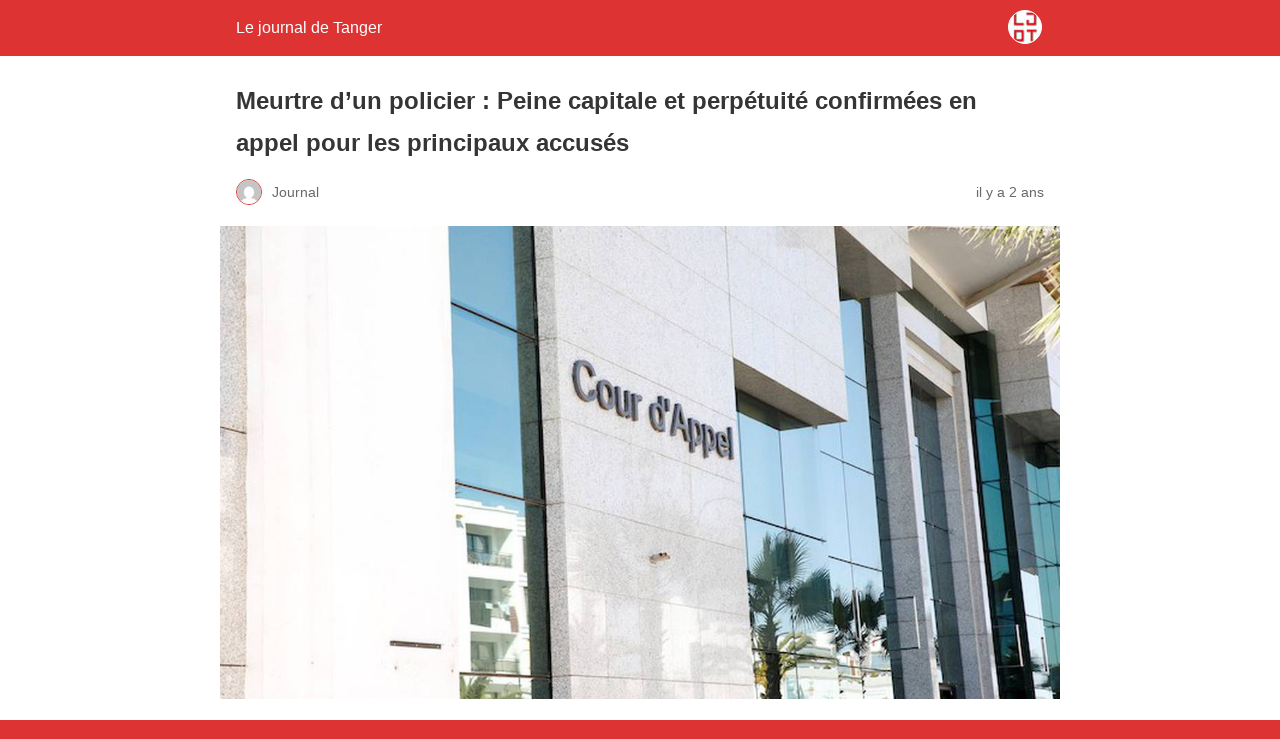

--- FILE ---
content_type: text/javascript; charset=UTF-8
request_url: https://cdn.ampproject.org/v0/amp-auto-ads-0.1.mjs
body_size: 4237
content:
;
(self.AMP=self.AMP||[]).push({m:1,v:"2512221826001",n:"amp-auto-ads",ev:"0.1",l:!0,f:function(t,n){(()=>{function n(t,n,i){return n in t?Object.defineProperty(t,n,{value:i,enumerable:!0,configurable:!0,writable:!0}):t[n]=i,t}function i(t,n){var i=Object.keys(t);if(Object.getOwnPropertySymbols){var e=Object.getOwnPropertySymbols(t);n&&(e=e.filter((function(n){return Object.getOwnPropertyDescriptor(t,n).enumerable}))),i.push.apply(i,e)}return i}function e(t){for(var e=1;e<arguments.length;e++){var s=null!=arguments[e]?arguments[e]:{};e%2?i(Object(s),!0).forEach((function(i){n(t,i,s[i])})):Object.getOwnPropertyDescriptors?Object.defineProperties(t,Object.getOwnPropertyDescriptors(s)):i(Object(s)).forEach((function(n){Object.defineProperty(t,n,Object.getOwnPropertyDescriptor(s,n))}))}return t}var s,{isArray:r}=Array;function o(t,n){const i=t.length-n.length;return i>=0&&t.indexOf(n,i)==i}var{hasOwnProperty:a,toString:u}=Object.prototype;function c(t){const n=Object.create(null);return t&&Object.assign(n,t),n}function h(t,n,i,e,s,r,o,a,u,c,h){return t}function l(t){return JSON.parse(t)}var d=/(?:^[#?]?|&)([^=&]+)(?:=([^&]*))?/g;function f(t,n=""){try{return decodeURIComponent(t)}catch(t){return n}}function g(t){const n=c();if(!t)return n;let i;for(;i=d.exec(t);){const t=f(i[1],i[1]),e=i[2]?f(i[2].replace(/\+/g," "),i[2]):"";n[t]=e}return n}self.__AMP_LOG=self.__AMP_LOG||{user:null,dev:null,userForEmbed:null};var p=self.__AMP_LOG;function m(t){return p.user||(p.user=A()),function(t,n){return n&&n.ownerDocument.defaultView!=t}(p.user.win,t)?p.userForEmbed||(p.userForEmbed=A()):p.user}function A(t){return function(t,n){throw new Error("failed to call initLogConstructor")}()}function b(t,n,i,e,s,r,o,a,u,c,h){return t}function v(t,n,i,e,s,r,o,a,u,c,h){return m().assert(t,n,i,e,s,r,o,a,u,c,h)}function w(t){return(t.ownerDocument||t).defaultView}function P(t,n){return C(t=function(t){return t.__AMP_TOP||(t.__AMP_TOP=t)}(t),n)}function _(t,n){return C(function(t){const n=y(t);return n.isSingleDoc()?n.win:n}(y(t)),n)}function y(t){return t.nodeType?(n=w(t),P(n,"ampdoc")).getAmpDoc(t):t;var n}function C(t,n){b(function(t,n){const i=t.__AMP_SERVICES&&t.__AMP_SERVICES[n];return!(!i||!i.ctor)}(t,n));const i=function(t){let n=t.__AMP_SERVICES;return n||(n=t.__AMP_SERVICES={}),n}(t)[n];return i.obj||(b(i.ctor),b(i.context),i.obj=new i.ctor(i.context),b(i.obj),i.context=null,i.resolve&&i.resolve(i.obj)),i.obj}var M="__AMP__EXPERIMENT_TOGGLES";function E(t,n,i){return function(t,n){for(const i in n)t.setAttribute(i,n[i]);return t}(t.createElement(n),i)}var S=t=>_(t,"documentInfo").get(),R=t=>P(t,"extensions"),I=t=>_(t,"viewport");function k(t,n,i,e){const s=[],r=e&&null!=e.value&&""!==e.value?encodeURIComponent(e.name)+"="+encodeURIComponent(String(e.value)):null;let o=i-t.length;r&&(o-=r.length+1);const a=Object.keys(n);for(let t=0;t<a.length;t++){const i=a[t],e=n[i];if(null==e||""===e)continue;const u=encodeURIComponent(i)+"=",c=encodeURIComponent(String(e)),h=u.length+c.length+1;if(h>o){const t=c.substr(0,o-u.length-1).replace(/%\w?$/,"");t&&s.push(u+t),r&&s.push(r);break}s.push(u+c),o-=h}return s.length?t+"?"+s.join("&"):t}var x,O={"type":!0,"rtc-config":!0,"layout":!0,"height":!0,"width":!0,"sticky":!0,"json":!0},j="attributes";function T(t,n){return t[n]?(i=t[n],"[object Object]"!==u.call(i)||r(t[n])?{}:function(t){const n={};for(const i in t){if(!O[i]&&!i.startsWith("data-"))continue;const e=typeof t[i];"number"!=e&&"string"!=e&&"boolean"!=e||(n[i]=String(t[i]))}return n}(t[n])):{};var i}function V(t,n){return x||(x=self.document.createElement("a")),function(t,n,i){return t.href="",new URL(n,t.href)}(x,t)}function D(t){if(h(function(t){const n=t.tagName;return n.startsWith("AMP-")&&!("AMP-STICKY-AD-TOP-PADDING"==n||"AMP-BODY"==n)}(t)),t.createdCallback)return Promise.resolve(t);if(!t.__AMP_UPG_PRM){const n=new class{constructor(){this.promise=new Promise(((t,n)=>{this.resolve=t,this.reject=n}))}};t.__AMP_UPG_PRM=n.promise,t.__AMP_UPG_RES=n.resolve}const n=t.__AMP_UPG_PRM;return h(n),n}function N(t){return(n=w(t),P(n,"vsync")).measurePromise((()=>function(t){const n=t.ownerDocument.body;let i=0,e=0;for(let s=t;s&&s!=n;s=s.offsetParent)i+=s.offsetLeft,e+=s.offsetTop;const{offsetHeight:s,offsetWidth:r}=t;return function(t,n,i,e){return{left:t,top:n,width:i,height:e,bottom:n+e,right:t+i,x:t,y:n}}(i,e,r,s)}(t)));var n}var U=["AMP-SIDEBAR","AMP-APP-BANNER"],z={};function q(t,n){const i=n.placements;if(!i)return[];const s=[];return i.forEach((n=>{!function(t,n,i){const s=z[n.pos];if(!s)return;const r=n.anchor;if(!r)return;const o=L(t.getRootNode(),r);if(!o.length)return;let a;if(n.style){const t=parseInt(n.style.top_m,10),i=parseInt(n.style.bot_m,10);(t||i)&&(a={top:t||void 0,bottom:i||void 0})}o.forEach((r=>{if(!function(t,n){const i=1==n||4==n?t.parentElement:t;if(!i)return!1;const e=i;return!U.some((t=>{return n=t,!!e.closest(n);var n}))}(r,n.pos))return;const o=T(n,j);i.push(new class{constructor(t,n,i,e,s,r){this.ampdoc=t,this.oc=_(n,"mutator"),this.wA=n,this.CA=i,this.MA=e,this.SA=s,this.RA=r,this.kA=null,this.ri=0}getAdElement(){return this.kA}getEstimatedPosition(){return N(this.wA).then((t=>this.xA(t)))}xA(t){switch(this.CA){case 1:case 2:return t.top;case 3:case 4:return t.bottom;default:throw new Error("Unknown position")}}placeAd(t,n,i,e){return this.getEstimatedPosition().then((s=>this.ampdoc.win.scrollY>s?(this.ri=0,this.ri):i.isTooNearAnAd(s).then((i=>{if(i)return this.ri=3,this.ri;const s=e&&this.jA(this.wA);return this.kA=s?this.TA(t):this.VA(t,n.width),this.MA(this.wA,this.getAdElement()),s?D(this.getAdElement()).then((()=>this.getAdElement().build())).then((()=>{const t=!this.getAdElement().classList.contains("i-amphtml-layout-awaiting-size");return this.ri=t?2:1,this.ri})):this.DA(n).then((t=>D(this.getAdElement()).then((()=>this.getAdElement().build())).then((()=>this.oc.requestChangeSize(this.getAdElement(),t.height,t.width,t.margins))).then((()=>(this.ri=2,this.ri)),(()=>(this.ri=1,this.ri)))))}))))}DA(t){return Promise.resolve({height:t.height||250,margins:this.RA})}VA(t,n){const i=e(e({"layout":n?"fixed":"fixed-height","height":"0","width":n||"auto","class":"i-amphtml-layout-awaiting-size"},t),this.SA);return E(this.ampdoc.win.document,"amp-ad",i)}TA(t){const n=e(e({"width":"100vw","height":"0","layout":"fixed","class":"i-amphtml-layout-awaiting-size","data-auto-format":"rspv","data-full-width":""},t),this.SA);return E(this.ampdoc.win.document,"amp-ad",n)}jA(t){return I(t).getSize().width<488}}(t,r,n.pos,s,o,a))}))}(t,n,s)})),s}function L(t,n){const i=n.selector;if(!i)return[];let e=[].slice.call(function(t,n){return t.querySelectorAll(function(t,n){return t.replace(/^|,/g,"$&:scope ")}(n))}(t.documentElement||t,i));const s=n.min_c||0;if(s>0&&(e=e.filter((t=>t.textContent.length>=s))),"number"==typeof n.index||!n.all){const t=e[n.index||0];e=t?[t]:[]}if(0==e.length)return[];if(n.sub){let t=[];return e.forEach((i=>{t=t.concat(L(i,n.sub))})),t}return e}function $(t,n){if(!t)return null;const i=parseFloat(t);return isNaN(i)||i<0?null:o(t,"px")?i:o(t,"vp")?i*n:null}z[1]=(t,n)=>{t.parentNode.insertBefore(n,t)},z[4]=(t,n)=>{t.parentNode.insertBefore(n,t.nextSibling)},z[2]=(t,n)=>{t.insertBefore(n,t.firstChild)},z[3]=(t,n)=>{t.appendChild(n)};var F="amp-auto-ads",G=class extends t.BaseElement{buildCallback(){const t=this.element.getAttribute("type");if(v(t,"Missing type attribute"),this.NA=function(t,n){return"adsense"==t?new class{constructor(t){this.UA=t}isEnabled(){return!0}isResponsiveEnabled(){return!0}getConfigUrl(){const t=S(this.UA),n=V(t.canonicalUrl).hostname,i=w(this.UA);return k("//pagead2.googlesyndication.com/getconfig/ama",{"client":this.UA.getAttribute("data-ad-client"),"plah":n,"ama_t":"amp","url":t.canonicalUrl,"debug_experiment_id":(/(?:#|,)deid=([\d,]+)/i.exec(i.location.hash)||[])[1]||null},4096)}filterConfig(t){return w(this.UA).adsbygoogle&&t.stickyAdAttributes&&(t.stickyAdAttributes["data-no-fill"]="true"),t}getAttributes(){const t={"type":"adsense","data-ad-client":this.UA.getAttribute("data-ad-client")},n=this.UA.getAttribute("data-ad-host"),i=this.UA.getAttribute("data-ad-host-channel");return n&&(t["data-ad-host"]=n,i&&(t["data-ad-host-channel"]=i)),t}getDefaultAdConstraints(){const t=I(this.UA).getSize().height;return{initialMinSpacing:t,subsequentMinSpacing:[{adCount:3,spacing:2*t},{adCount:6,spacing:3*t}],maxAdCount:8}}getSizing(){return{}}}(n):"alright"==t?new class{constructor(t){this.UA=t}isEnabled(){return!0}isResponsiveEnabled(){return!1}getConfigUrl(){const t=S(this.UA);return k("//analytics.alright.network/amp/",{"p":this.UA.getAttribute("data-publisher-id"),"t":this.UA.getAttribute("data-page-type"),"c":this.UA.getAttribute("data-content-category")||"","u":t.canonicalUrl,"w":window.screen.width,"h":window.screen.height},4096)}filterConfig(t){return t}getAttributes(){return{"width":300,"height":250,"layout":"responsive","data-multi-size-validation":"false","type":"doubleclick","data-ad":"alright"}}getDefaultAdConstraints(){const t=I(this.UA).getSize().height;return{initialMinSpacing:t,subsequentMinSpacing:[{adCount:3,spacing:2*t},{adCount:6,spacing:3*t}],maxAdCount:8}}getSizing(){return{width:300,height:250}}}(n):"denakop"==t?new class{constructor(t){this.UA=t}isEnabled(t){return!0}isResponsiveEnabled(){return!0}getConfigUrl(){const t=S(this.UA),n=this.UA.getAttribute("data-account-id");return n?k("https://v3.denakop.com/ad-request",{"a":n,"v":"amp","u":t.canonicalUrl},4096):k("//v2.denakop.com/ad-request/amp",{"p":this.UA.getAttribute("data-publisher-id"),"t":this.UA.getAttribute("data-tag-id"),"u":t.canonicalUrl},4096)}filterConfig(t){return t}getAttributes(){return{"data-multi-size-validation":"false","type":"doubleclick","data-ad":"denakop","style":"position:relative !important"}}getDefaultAdConstraints(){const t=I(this.UA).getSize().height;return{initialMinSpacing:t,subsequentMinSpacing:[{adCount:4,spacing:2*t},{adCount:8,spacing:3*t}],maxAdCount:20}}getSizing(){return{}}}(n):"doubleclick"==t?new class{constructor(t){this.UA=t}isEnabled(t){return!0}isResponsiveEnabled(){return!1}getConfigUrl(){const t=S(this.UA),n=V(t.canonicalUrl).hostname;return k("//pagead2.googlesyndication.com/getconfig/ama",{"client":this.UA.getAttribute("data-ad-legacy-client"),"plah":n,"ama_t":"amp","url":t.canonicalUrl},4096)}filterConfig(t){return t}getAttributes(){return{"type":"doubleclick","data-slot":this.UA.getAttribute("data-slot"),"json":this.UA.getAttribute("data-json")}}getDefaultAdConstraints(){const t=I(this.UA).getSize().height;return{initialMinSpacing:t,subsequentMinSpacing:[{adCount:3,spacing:2*t},{adCount:6,spacing:3*t}],maxAdCount:8}}getSizing(){const t=function(t,n){try{return l(t)}catch(t){return null}}(this.UA.getAttribute("data-experiment"));return t?{height:t.height?Number(t.height):250,width:t.width?Number(t.width):void 0}:{}}}(n):"firstimpression.io"==t?new class{constructor(t){this.UA=t,this.pvid64=0}isEnabled(t){return!0}isResponsiveEnabled(){return!1}getConfigUrl(){let t=0;S(this.UA).pageViewId64.then((t=>{this.pvid64=t}));const{hash:n,host:i,pathname:e,search:s}=window.location,r=Object.assign(g(n),g(s)),o=S(this.UA),a=e.match(/amp\/fi\/(\d+)\//);null!=a&&2==a.length&&(t=a[1]);const u=r.fi_reveal,c=r.fi_demand,h=r.fi_geo,l=r.disable_fi,d=r.fi_cdnhost||(t?i:"cdn.firstimpression.io"),f=r.fi_cdnpath||(t?"/amp-preview.php":"/delivery/amp.php"),p=this.UA.getAttribute("data-website-id"),m=this.UA.getAttribute("data-targeting"),A={"id":p,"url":o.canonicalUrl,"w":window.screen.width,"h":window.screen.height};return m&&(A.targeting=m),void 0!==u&&(A.fi_reveal=u),void 0!==c&&(A.fi_demand=c),h&&(A.fi_geo=h),l&&(A.disable_fi=l),t&&(A.preview_id=t),k("https://"+d+f,A,4096)}filterConfig(t){return t}getAttributes(){return{"type":"firstimpression","data-pvid64":this.pvid64}}getDefaultAdConstraints(){const t=I(this.UA).getSize().height;return{initialMinSpacing:t,subsequentMinSpacing:[{adCount:3,spacing:2*t},{adCount:6,spacing:3*t}],maxAdCount:8}}getSizing(){return{height:1}}}(n):"premiumads"==t?new class{constructor(t){this.UA=t}isEnabled(){return!0}isResponsiveEnabled(){return!1}getConfigUrl(){const t=this.UA.dataset;return k(`${t.host||"https://tags.premiumads.com.br"}/autoads/${t.publisher}`,t.json?{"json":t.json}:{},4096)}filterConfig(t){return t}getAttributes(){const t=this.UA.dataset;return{"type":"doubleclick","data-ad":"premiumads","json":t.json||"","layout":t.layout||"fixed","style":t.style||"margin: 0 auto; position: relative !important; display: block !important;"}}getDefaultAdConstraints(){const t=I(this.UA).getSize().height;return{initialMinSpacing:t,subsequentMinSpacing:[{adCount:3,spacing:2*t},{adCount:6,spacing:3*t}],maxAdCount:8}}getSizing(){return{}}}(n):"wunderkind"==t?new class{constructor(t){this.UA=t}isEnabled(t){const n=this.UA.getAttribute("data-website-id");return!(!n||!n.match(/^[0-9]+$/))}isResponsiveEnabled(){return!0}getConfigUrl(){const t=S(this.UA);return k("https://api.bounceexchange.com/bounce/amp",{"w_id":this.UA.getAttribute("data-website-id"),"calling_url":t.sourceUrl},4096)}filterConfig(t){return t}getAttributes(){return{"type":"wunderkind","data-ad":"wunderkind","layout":"responsive","height":"75vw","width":"100vw"}}getDefaultAdConstraints(){return{initialMinSpacing:I(this.UA).getSize().height,subsequentMinSpacing:[],maxAdCount:10}}getSizing(){return{}}}(n):null}(t,this.element),v(this.NA,"No AdNetworkConfig for type: "+t),!this.NA.isEnabled(this.win))return;const n=this.getAmpDoc();R(this.win).installExtensionForDoc(n,"amp-ad"),this.zA=this.getAmpDoc().whenFirstVisible().then((()=>this.NA.filterConfig(this.qA(this.NA.getConfigUrl())))),this.LA()||this.$A()}isLayoutSupported(){return!0}layoutCallback(){return this.LA()?this.$A():s||(s=Promise.resolve(void 0))}qA(t){return(n=this.win,P(n,"xhr")).fetchJson(t,{mode:"cors",method:"GET",credentials:"omit"}).then((t=>t.json())).catch((t=>(this.user().error(F,"amp-auto-ads config xhr failed: "+t),null)));var n}LA(){return function(t,n){const i=function(t){var n,i,s,o,a;if(t[M])return t[M];t[M]=c();const u=t[M];h(u);const d=e(e({},null!==(n=t.AMP_CONFIG)&&void 0!==n?n:{}),null!==(i=t.AMP_EXP)&&void 0!==i?i:l((null===(s=t.__AMP_EXP)||void 0===s?void 0:s.textContent)||"{}"));for(const t in d){const n=d[t];"number"==typeof n&&n>=0&&n<=1&&(u[t]=Math.random()<n)}const f=null===(o=t.AMP_CONFIG)||void 0===o?void 0:o["allow-doc-opt-in"];if(r(f)&&f.length){const n=t.document.head.querySelector('meta[name="amp-experiments-opt-in"]');if(n){var p;const t=(null===(p=n.getAttribute("content"))||void 0===p?void 0:p.split(","))||[];for(const n of t)f.includes(n)&&(u[n]=!0)}}Object.assign(u,function(t){var n;let i="";try{var e;"localStorage"in t&&(i=null!==(e=t.localStorage.getItem("amp-experiment-toggles"))&&void 0!==e?e:"")}catch(t){}const s=(null===(n=i)||void 0===n?void 0:n.split(/\s*,\s*/g))||[],r=c();for(const t of s)t&&("-"==t[0]?r[t.substr(1)]=!1:r[t]=!0);return r}(t));const m=null===(a=t.AMP_CONFIG)||void 0===a?void 0:a["allow-url-opt-in"];if(r(m)&&m.length){const n=g(t.location.originalHash||t.location.hash);for(const t of m){const i=n[`e-${t}`];"1"==i&&(u[t]=!0),"0"==i&&(u[t]=!1)}}return u}(t);return!!i["auto-ads-layout-callback"]}(this.win)}$A(){const t=this.getAmpDoc();return this.zA.then((n=>{if(!n)return;const i=n.noConfigReason;i&&this.user().warn(F,i);const s=q(t,n),r=e(e({},this.NA.getAttributes()),T(n,j)),o=this.NA.getSizing(),a=function(t,n){const i=n.adConstraints;if(!i)return null;const e=I(t).getHeight(),s=$(i.initialMinSpacing,e);if(null==s)return null;const r=(i.subsequentMinSpacing||[]).map((t=>{const n=t.adCount;if(null==n)return null;const i=$(t.spacing,e);return null==i?null:{adCount:n,spacing:i}}));return-1!=r.indexOf(null)||null==i.maxAdCount?null:{initialMinSpacing:s,subsequentMinSpacing:r,maxAdCount:i.maxAdCount}}(t,n)||this.NA.getDefaultAdConstraints(),u=new class{constructor(t,n){this.FA=t,this.GA=n.initialMinSpacing,this.BA=n.subsequentMinSpacing.slice(0).sort(((t,n)=>t.adCount-n.adCount)),this.WA=n.maxAdCount,this.YA=this.KA()}addAd(t){this.FA.push(t),this.YA=this.KA()}getAdCount(){return this.FA.length}isMaxAdCountReached(){return this.getAdCount()>=this.WA}isTooNearAnAd(t){return this.HA(t,0)}HA(t,n){return n>=this.FA.length?Promise.resolve(!1):this.JA(t,this.FA[n]).then((i=>i<this.YA||this.HA(t,n+1)))}JA(t,n){return N(n).then((n=>t>=n.top&&t<=n.bottom?0:Math.min(Math.abs(t-n.top),Math.abs(t-n.bottom))))}KA(){const t=this.getAdCount();let n=this.GA;for(let i=0;i<this.BA.length;i++){const e=this.BA[i];e.adCount<=t&&(n=e.spacing)}return n}}(function(t){return[].slice.call(t.getRootNode().querySelectorAll("AMP-AD")).filter((t=>!t.parentElement||"AMP-STICKY-AD"!=t.parentElement.tagName))}(t),a);new class{constructor(t,n,i,e,s=!1){this.XA=t.slice(0),this.QA=n,this.ZA=i,this.Kb=e,this.Jb=0,this.Qb=s}run(){return this.Kb.isMaxAdCountReached()?(t=()=>this.Zb(),new Promise((n=>{n(t())}))):this.aw().then((t=>t?this.run():this.Zb()));var t}Zb(){return{adsPlaced:this.Jb,totalAdsOnPage:this.Kb.getAdCount()}}aw(){const t=this.XA.shift();return t?t.placeAd(this.QA,this.ZA,this.Kb,this.Qb).then((n=>2==n?(this.Kb.addAd(t.getAdElement()),this.Jb++,!0):this.aw())):Promise.resolve(!1)}}(s,r,o,u,this.NA.isResponsiveEnabled()).run();const c=e(e({},r),T(n,"stickyAdAttributes"));new class{constructor(t,n,i){this.ampdoc=t,this.QA=n,this.uw=i}run(){return this.cw()?Promise.resolve(!1):this.hw()?("top"===this.QA.sticky?(R(this.ampdoc.win).installExtensionForDoc(this.ampdoc,"amp-ad","0.1"),this.lw()):(R(this.ampdoc.win).installExtensionForDoc(this.ampdoc,"amp-sticky-ad","1.0"),this.dw()),Promise.resolve(!0)):Promise.resolve(!1)}cw(){return!!this.ampdoc.getRootNode().querySelector("amp-sticky-ad, amp-ad[sticky]")}hw(){return m().assertArray(this.uw.optInStatus||[]).includes(2)}lw(){const t=I(this.ampdoc).getWidth(),n=e(e({},this.QA),{},{"width":String(t),"height":this.QA.height||"100"}),i=E(this.ampdoc.win.document,"amp-ad",n),s=this.ampdoc.getBody();s.insertBefore(i,s.firstChild)}dw(){const t=this.QA,n=I(this.ampdoc).getWidth(),i=e(e({},t),{},{"width":String(n),"height":t.height||"100"});delete i.sticky;const s=this.ampdoc.win.document,r=E(s,"amp-ad",i),o=E(s,"amp-sticky-ad",{"layout":"nodisplay"});o.appendChild(r);const a=this.ampdoc.getBody();a.insertBefore(o,a.firstChild)}}(t,c,n).run()}))}};t.registerElement(F,G)})();
/*! https://mths.be/cssescape v1.5.1 by @mathias | MIT license */}});
//# sourceMappingURL=amp-auto-ads-0.1.mjs.map